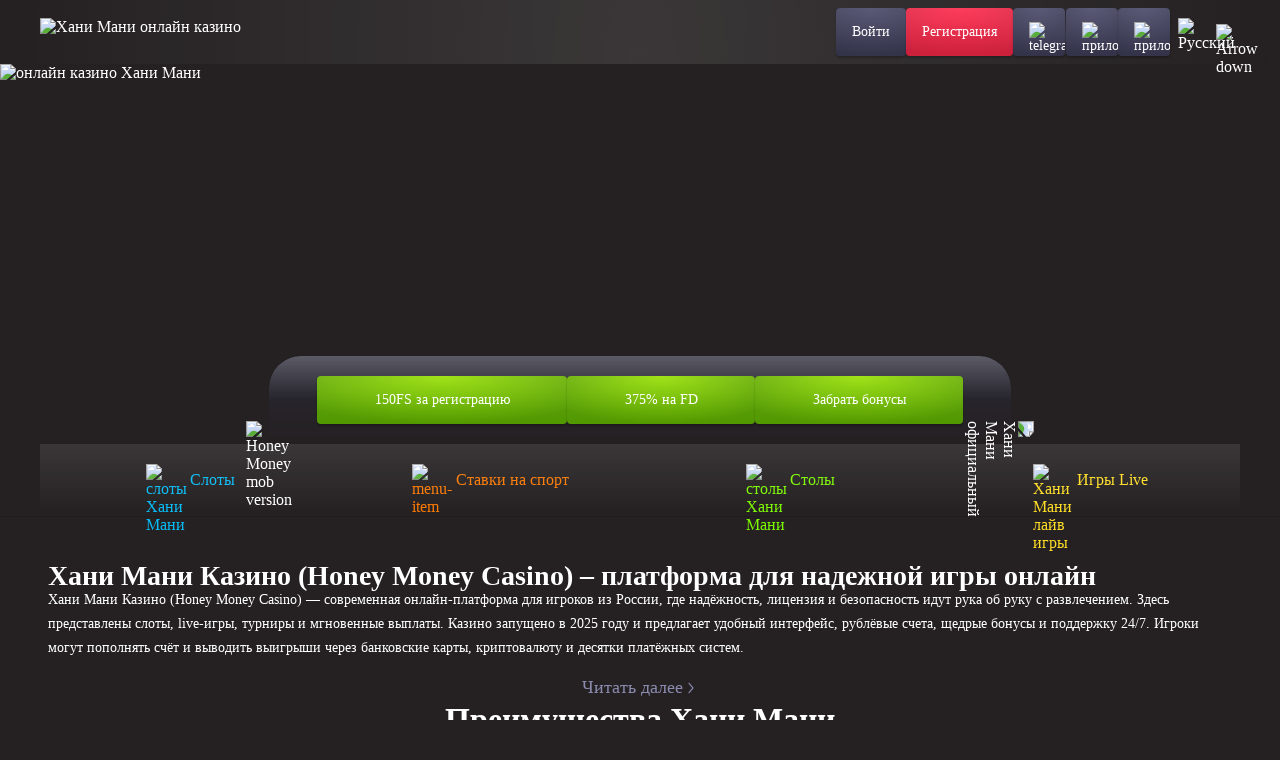

--- FILE ---
content_type: text/html; charset=UTF-8
request_url: https://mdou-ds39.ru/2022/12/07/%D0%BC%D0%B0%D1%80%D1%88%D1%80%D1%83%D1%82-%D0%B4%D0%BE%D1%80%D0%BE%D0%B6%D0%BD%D0%BE%D0%B9-%D0%B1%D0%B5%D0%B7%D0%BE%D0%BF%D0%B0%D1%81%D0%BD%D0%BE%D1%81%D1%82%D0%B8/content/css/style.css
body_size: 12589
content:
<!DOCTYPE html>
<html lang="ru">

<head>
  <meta charset="utf-8">
  <meta content="width=device-width, initial-scale=1, viewport-fit=cover" name="viewport">
  
	  <title>Хани Мани Казино (Honey Money Casino) – платформа для надежной игры онлайн</title>
  <meta name="description" content="Хани Мани Казино – лицензированное онлайн Honey Money Casino с бонусами, слотами, турнирами и быстрыми выплатами.">
  <meta name="keywords" content="Хани Мани, Хани Мани казино, Honey Money, Хани Мани зеркало, Honey Money casino, казино Хани Мани, Honey Money зеркало, Хани Мани зеркало на сегодня, Honey Money казино, Хани Мани зеркало рабочее, Honey Money зеркало на сегодня, казино Honey Money, Хани Мани рабочее зеркало, Хани Мани казино зеркало, Хани Мани вход, Хани Мани зеркало вход, казино Хани Мани зеркало, Хани Мани казино рабочее зеркало на сегодня, Хани Мани онлайн казино, Хани Мани рабочее зеркало на сегодня, Хани Мани официальный сайт">
  
  
  <meta content="website" property="og:type">
  <meta content="ru" property="og:locale">
  <meta content="index, follow, noarchive" name="robots">
  <meta property="og:type" content="website">
  <meta property="og:image" content="logo.svg">
  <link rel="shortcut icon" href="favicon.ico" type="image/x-icon">
  <link rel="icon" type="image/vnd.microsoft.icon" href="favicon.ico">
  <link rel="icon" type="image/vnd.microsoft.icon" href="favicon.ico">
   

	<link rel="alternate" hreflang="x-default" href="https://mdou-ds39.ru/" />
	<link rel="alternate" href="https://mdou-ds39.ru/ru-ru/" hreflang="ru" />
	<link rel="canonical" href="https://mdou-ds39.ru/ru-ru/" />
  
<link rel="amphtml" href="https://hone-money21amp.ru/">
  
  
  <link rel="preload" href="content/Geologica-VariableFont_CRSV,SHRP,slnt,wght.ttf" as="font" type="font/ttf"
    crossorigin="anonymous">
  <style>
     *, ::after, ::before {box-sizing: border-box }body {font-family: Geologica, 'Times New Roman', Times, serif;color: #fff;min-height: 100vh;scroll-behavior: smooth;text-rendering: optimizeSpeed;background: #252122;}ol, ul {padding: 0;list-style: none }blockquote, body, dd, dl, figcaption, figure, h1, h2, h3, h4, li, ol, p, ul {margin: 0 }button, input, select, textarea {font: inherit }a, button {padding: 0;margin: 0;border: none;outline: 0;cursor: pointer;text-decoration: none;color: inherit;background: inherit;}.base-block {max-width: 1296px;margin: 0 auto;display: flex;flex-direction: column;row-gap: 48px;margin-top: 48px;padding: 0px 48px;}.toggle-icon {transition: transform 0.3s ease-out;}.base-gradient-border {position: relative;box-shadow: 0px 2px 2px 0px #0000003D;border-radius: 8px;background: #252122;}.base-gradient-border::before {content: '';position: absolute;top: 0;left: 0;right: 0;bottom: 0;border: 1px solid transparent;background: linear-gradient(180deg, rgba(255, 255, 255, 0.1) 0%, rgba(255, 255, 255, 0) 100%) border-box;-webkit-mask: linear-gradient(#fff, #fff) padding-box, linear-gradient(#fff, #fff);mask-composite: exclude;pointer-events: none;border-radius: 8px;}.h2-base-title {font-size: 32px;font-weight: 700;line-height: 40px;letter-spacing: 0px;text-align: center;margin-bottom: 24px;}.lazyloaded {opacity: 1;-webkit-transition: .2s;transition: .2s }.header {position: fixed;left: 0;top: 0;min-height: 64px;width: 100%;z-index: 1000;background: #252122;}.header-logo {cursor: pointer;z-index: 1000;height: 28px;}.header::before {content: '';position: absolute;top: 0;left: 0;right: 0;bottom: 0;border-width: 0px 0px 1px 0px;border-style: solid;border-color: transparent;width: 100%;height: 100%;background: radial-gradient(50% 2066.33% at 50% 100%, rgba(255, 255, 255, 0.1) 0%, rgba(255, 255, 255, 0) 100%);-webkit-mask: linear-gradient(#fff, #fff) padding-box, linear-gradient(#fff, #fff);mask-composite: exclude;}.header-wrapper {display: flex;align-items: center;justify-content: space-between;max-width: 1200px;padding: 8px 0px;margin: 0 auto;}.header-buttons-wrapper {display: flex;gap: 0px 20px;position: static;transform: none;width: auto;max-width: none;height: auto;box-shadow: none;}.header-close-btn-and-logo-wrapper, .header-burger-button, .header-nav {display: none;}.header-social-buttons-wrapper {display: flex;gap: 0px 20px;}.header-button {position: relative;height: 48px;padding: 0px 16px;display: flex;justify-content: center;align-items: center;box-shadow: 0px 2px 4px 0px #0000003D;border-radius: 4px;}.header-button-content {z-index: 1;font-size: 14px;font-weight: 400;line-height: 16px;letter-spacing: 0px;text-align: center;}.header-button::before {border-radius: 4px;}.header-register-button {position: relative;overflow: hidden;background: radial-gradient(100% 100% at 50% 0%, #FE284A 0%, #CC203B 100%), linear-gradient(180deg, rgba(255, 255, 255, 0.2) 0%, rgba(255, 255, 255, 0.2) 0.01%, rgba(255, 255, 255, 0.01) 100%);transition: background-color 0.3s ease-out;}.header-register-button::before {background: linear-gradient(180deg, rgba(255, 255, 255, 0.2) 0%, rgba(255, 255, 255, 0.2) 0.01%, rgba(255, 255, 255, 0.01) 100%) border-box;}.header-register-button::after {content: '';position: absolute;top: 0;left: 0;width: 100%;height: 100%;background: radial-gradient(100% 100% at 50% 0%, #FE5163 0%, #CC2031 100%), linear-gradient(180deg, rgba(255, 255, 255, 0.3) 0%, rgba(255, 255, 255, 0.03) 100%);opacity: 0;transition: opacity 0.3s ease-out;z-index: -1;}.header-social-button, .header-burger-button {position: relative;overflow: hidden;background: radial-gradient(100.01% 100% at 50% 0%, #484868 0%, #33334A 100%), linear-gradient(180deg, rgba(255, 255, 255, 0.1) 0%, rgba(255, 255, 255, 0) 100%);transition: background-color 0.3s ease-out;}.header-social-button::after {content: '';position: absolute;top: 0;left: 0;width: 100%;height: 100%;background: linear-gradient(180deg, rgba(255, 255, 255, 0.1) 0%, rgba(255, 255, 255, 0) 100%), radial-gradient(99.97% 100% at 50% 0%, #55557D 0%, #41415E 100%);opacity: 0;transition: opacity 0.3s ease-out;z-index: -1;}.header-vertical-divider {width: 1px;height: 48px;background: linear-gradient(180deg, rgba(58, 58, 82, 0.08) 0%, #3A3A52 55.73%, rgba(58, 58, 82, 0.08) 100%);}.header-horizontal-divider {display: none;}.main {margin-top: 64px;background: #252122;}.banner-wrapper {position: relative;}.banner-img {min-height: 380px;display: block;width: 100%;height: auto;object-fit: cover;}.prize-fund-wrapper {display: flex;justify-content: center;align-items: center;margin-top: -88px;}.prize-fund-wrapper>img {margin: -1px;padding: 0;align-self: flex-end;z-index: 100;}.desktop-rectangle {display: block;}.tablet-rectangle {display: none;}.prize-fund-wrapper>img:nth-child(4) {transform: rotate(90deg);}.prize-fund {display: flex;align-items: center;column-gap: 40px;position: relative;height: 88px;padding: 0 48px;border-radius: 32px 32px 0 0;background: linear-gradient(360deg, #252122 0%, rgba(44, 44, 63, 0.72) 100%), linear-gradient(180deg, rgba(255, 255, 255, 0.2) 0%, rgba(255, 255, 255, 0) 50%);backdrop-filter: blur(5px);}.prize-fund::before {content: '';position: absolute;top: 0;left: 0;right: 0;bottom: 0;border-width: 2px 2px 0px 2px;border-style: solid;border-color: transparent;background: linear-gradient(180deg, rgba(255, 255, 255, 0.2) 0%, rgba(255, 255, 255, 0) 50%) border-box;-webkit-mask: linear-gradient(#fff, #fff) padding-box, linear-gradient(#fff, #fff);mask-composite: exclude;border-radius: 32px 32px 0 0;}.prize-fund-block {margin-right: 22px;display: flex;align-items: center;}.prize-fund-block img {margin-right: 16px;}.prize-fund-block-description p:nth-child(1) {margin-bottom: 4px;font-size: 16px;font-weight: 400;line-height: 20px;letter-spacing: 0px;}.prize-fund-block-description p:nth-child(2) {font-size: 24px;font-weight: 700;line-height: 24px;letter-spacing: 0em;}.prize-fund-button {height: 48px;padding: 0px 57.5px;display: flex;justify-content: center;align-items: center;box-shadow: 0px 2px 4px 0px #0000003D;border-radius: 4px;background: radial-gradient(74.4% 100% at 50% 0%, #96E000 0%, #529900 100%), linear-gradient(180deg, rgba(255, 255, 255, 0.2) 0%, rgba(255, 255, 255, 0.2) 0.01%, rgba(255, 255, 255, 0.01) 100%);}.prize-fund-button-content {z-index: 1;font-size: 14px;font-weight: 400;line-height: 16px;letter-spacing: 0px;text-align: center;}.prize-fund-button::before {background: linear-gradient(180deg, rgba(255, 255, 255, 0.2) 0%, rgba(255, 255, 255, 0.2) 0.01%, rgba(255, 255, 255, 0.01) 100%) border-box;border-radius: 4px;}.prize-fund-button::after {content: '';position: absolute;top: 0;left: 0;width: 100%;height: 100%;background: radial-gradient(74.4% 100% at 50% 0%, #CCFF00 0%, #529900 100%), linear-gradient(180deg, rgba(255, 255, 255, 0.4) 0%, rgba(255, 255, 255, 0.04) 100%);opacity: 0;transition: opacity 0.3s ease-out;z-index: -1;border-radius: 4px;}.prize-fund-mobile-section {display: none;}.navigation {background: #252122;box-shadow: 0px 1px 0px 0px #00000029;}.navigation-menu {display: flex;flex-wrap: nowrap;max-width: 1200px;margin: 0 auto;}.navigation-menu .menu-item {position: relative;height: 72px;display: flex;flex-wrap: wrap;justify-content: center;align-items: center;flex: 0 0 25%;box-sizing: border-box;transition: background-color 0.3s ease-out;}.navigation-menu .menu-item::before {content: '';position: absolute;top: 0;left: 0;right: 0;bottom: 0;background: linear-gradient(180deg, rgba(255, 255, 255, 0.1) 0%, rgba(255, 255, 255, 0) 100%) border-box;border-width: 0px 1px;border-style: solid;border-color: transparent;-webkit-mask: linear-gradient(#fff, #fff) padding-box, linear-gradient(#fff, #fff);mask-composite: exclude;}.navigation-menu .menu-item::after {content: '';position: absolute;top: 0;left: 0;right: 0;bottom: 0;z-index: 2;}.navigation-menu .menu-item img {margin-right: 12px;}.navigation-menu .menu-item .menu-item-text {font-size: 16px;font-weight: 500;line-height: 16px;letter-spacing: 0px;}.navigation-menu .menu-item:nth-child(1) {color: #07BCF7;}.navigation-menu .menu-item:nth-child(2) {color: #FB7903;}.navigation-menu .menu-item:nth-child(3) {color: #7DFA00;}.navigation-menu .menu-item:nth-child(4) {color: #FFDE26;}.text-and-articles-block-title {font-size: 22px;font-weight: 500;line-height: 28px;letter-spacing: 0em;}.text-block {padding: 24px;margin-bottom: 17px;border-radius: 10px !important;}.text-block::before {border-radius: 10px !important;}.text-block-title {margin-bottom: -12px;}.text-block-content, .text-block-content-visible {display: flex;}.text-block-content-hidden {display: none;}.text-block-content, .text-block-content-visible, .text-block-content-hidden {flex-direction: column;row-gap: 24px;font-size: 16px;font-weight: 100;line-height: 24px;letter-spacing: 0px;}.text-block-button {opacity: 1;display: inline-flex;align-items: center;align-self: flex-start;margin-top: 12px;font-size: 16px;font-weight: 400;line-height: 20px;letter-spacing: 0px;transition: all 0.3s ease-out;}.text-block-button svg {transition: all 0.3s ease-out;}.text-block-button span {margin-right: 8px;}.articles-block {border-radius: 10px !important;}.articles-block::before {border-radius: 10px !important;}.articles-header-wrapper {padding: 16px;cursor: pointer;display: flex;justify-content: space-between;align-items: center;}.articles-header-wrapper img {transform: rotate(180deg);}.articles-items-wrapper {padding: 0px 16px;display: flex;align-items: flex-start;flex-wrap: wrap;max-height: 0;overflow: hidden;transition: max-height 0.5s ease-in-out;}.articles-items-wrapper .articles-item:last-child {margin-bottom: 16px;}.articles-items-wrapper.open {max-height: 1000px;}.articles-item {position: relative;display: flex;flex: 0 0 50%;align-items: center;padding: 16px 12px;border-radius: 4px;color: #7575A1;transition: color 0.3s ease-out;overflow: hidden;z-index: 1;}.articles-item::before {content: '';position: absolute;top: 0;left: 0;right: 0;bottom: 0;background: radial-gradient(99.97% 100% at 50% 0%, #55557D 0%, #41415E 100%);opacity: 0;transition: opacity 0.3s ease-out;border-radius: inherit;z-index: -1;}.articles-item-img {margin-right: 8px;}.text-block-second {display: flex;flex-direction: column;align-items: center;}.text-block-second-content {margin-bottom: 16px;font-size: 14px;font-weight: 100;line-height: 24px;letter-spacing: 0px;}.text-block-second-content-dots::after {margin-left: -3px;content: "";}.text-block-second-content-visible {display: inline;}.text-block-second-content-hidden {display: none;}.text-block-second-button {display: flex;align-items: center;color: #8A8AAE;font-size: 18px;font-weight: 300;line-height: 23px;letter-spacing: 0px;}.text-block-second-button svg {transform: rotate(270deg);}.advantages-content {border-radius: 10px !important;}.advantages-content::before {border-radius: 10px !important;}.advantages-content {display: flex;flex-wrap: wrap;gap: 8px 12px;padding: 24px;}.advantages-item {position: relative;flex: 0 0 calc(33.33% - 8px);display: flex;align-items: center;padding: 12px 24px;background: #070304;border-radius: 8px;z-index: 1;}.advantages-item::before {content: '';position: absolute;top: 0;left: 0;right: 0;bottom: 0;border-top: 1px solid transparent;background: linear-gradient(270deg, rgba(255, 255, 255, 0) 0%, rgba(255, 255, 255, 0.16) 50%, rgba(255, 255, 255, 0) 100%);-webkit-mask: linear-gradient(#fff, #fff) padding-box, linear-gradient(#fff, #fff);mask-composite: exclude;pointer-events: none;border-radius: 8px;z-index: 2;}.advantages-item::after {content: '';position: absolute;top: 0;left: 0;width: 100%;height: 100%;background: radial-gradient(100.01% 100% at 50% 0%, #484868 0%, #33334A 100%);opacity: 0;transition: opacity 0.3s ease-in;z-index: -1;border-radius: 8px;}.advantages-item-img {z-index: 2;margin-right: 16px;}.advantages-item-text {z-index: 2;font-size: 16px;font-weight: 500;line-height: 20px;letter-spacing: 0px;}.review {margin-bottom: 48px;}.faq-content, .review-content {display: flex;flex-direction: column;row-gap: 32px;margin-bottom: 24px;}.faq-item, .review-item {cursor: pointer;padding: 24px;border-radius: 10px !important;}.faq-item::before, .review-item::before {border-radius: 10px !important;}.faq-item-header-wrapper, .review-item-header-wrapper {display: flex;justify-content: space-between;align-items: start;transition: opacity 0.3s ease-out;}.faq-item-header-wrapper img, .review-item-header-wrapper img {margin-left: 10px;}.faq-item-title, .review-item-title {cursor: pointer;display: flex;align-items: center;justify-content: space-between;margin-bottom: 8px;font-size: 14px;font-weight: 300;line-height: 20px;letter-spacing: 0px;color: #8A8AAE;background-color: #252122;border: 0;padding: 0;margin-bottom: 0;}.faq-item-content, .review-item-content {font-size: 16px;font-weight: 300;margin-top: 8px;}.faq-item-content-visible, .review-item-content-visible {display: block;}.faq-item-content-hidden, .review-item-content-hidden {display: none;}.faq-pagination, .review-pagination {display: flex;justify-content: center;align-items: center;}.faq-pagination-label, .review-pagination-label {width: 90px;text-align: center;font-size: 14px;font-weight: 500;line-height: 20px;letter-spacing: 0em;}.faq-pagination-prev-button, .faq-pagination-next-button, .review-pagination-prev-button, .review-pagination-next-button {position: relative;display: flex;justify-content: center;align-items: center;width: 48px;height: 40px;border-radius: 4px;background: radial-gradient(100.01% 100% at 50% 0%, #484868 0%, #33334A 100%);}.faq-pagination-prev-button::before, .faq-pagination-next-button::before, .review-pagination-prev-button::before, .review-pagination-next-button::before {border-radius: 4px;}.faq-pagination-prev-button::after, .faq-pagination-next-button::after, .review-pagination-prev-button::after, .review-pagination-next-button::after {content: '';position: absolute;top: 0;left: 0;width: 100%;height: 100%;background: linear-gradient(180deg, rgba(255, 255, 255, 0.1) 0%, rgba(255, 255, 255, 0) 100%), radial-gradient(99.97% 100% at 50% 0%, #55557D 0%, #41415E 100%);opacity: 0;transition: opacity 0.3s ease-out;z-index: -1;border-radius: 4px;transition: all 0.3s ease-out;}.faq-pagination-prev-button:disabled, .faq-pagination-next-button:disabled, .review-pagination-prev-button:disabled, .review-pagination-next-button:disabled {cursor: not-allowed;opacity: 0.5;}.faq-pagination-prev-button img, .review-pagination-prev-button img {z-index: 2;transform: rotate(90deg);}.faq-pagination-next-button img, .review-pagination-next-button img {z-index: 2;transform: rotate(270deg);}.footer {margin: 0px 28px;}.footer-first-part {border-top: 1px solid #070304;border-bottom: 1px solid #070304;}.footer-content-first-part, .footer-content-second-part {padding: 32px 20px;display: flex;justify-content: space-between;column-gap: 40px;row-gap: 20px;align-items: center;max-width: 1200px;margin: 0 auto;}.footer-nav {display: flex;flex-wrap: wrap;column-gap: 24px;row-gap: 4px;}.footer-nav-item {padding: 12px 4px;font-size: 16px;font-weight: 300;line-height: 16px;letter-spacing: 0px;color: #BCBCD1;}.footer-social-btns-wrappper {display: flex;column-gap: 8px;}.footer-social-btn {display: flex;justify-content: center;align-items: center;height: 40px;width: 40px;border-radius: 4px;transition: all 0.3s ease-out;}.footer-social-btn-instagram {background: radial-gradient(230.93% 230.93% at 102.01% 2.03%, #F9ED32 0%, #EE2A7B 36%, #D22A8A 44%, #8B2AB2 60%, #1B2AF0 83%, #002AFF 88%);}.footer-social-btn-vk {background: #0077FF;}.footer-social-btn-x {background: #282828;}.footer-social-btn-telegram {background: #0088cc;}.footer-social-btn-youtube {background: #F40000;}.footer-second-part-item {max-width: 465px;display: flex;align-items: center;column-gap: 16px;}.footer-second-part-item-text {font-size: 12px;font-weight: 300;line-height: 16px;letter-spacing: 0em;color: #8A8AAE;}.header-lang .toggle-icon {margin-left: 10px;}.footer-lang .toggle-icon {margin-left: 16px;}.choose-lang {position: relative;cursor: pointer;}.header-lang .choose-lang-button span {display: none;}.header-lang .choose-lang-button, .footer-lang .choose-lang-button {display: flex;align-items: center;justify-content: center;cursor: pointer;border-radius: 4px;transition: all 0.3s ease-out;}.header-lang .choose-lang-button {height: 48px;padding: 10px 8px;}.footer-lang .choose-lang-button {height: 60px;width: 174px;padding: 12px;}.header-lang .choose-lang-list, .footer-lang .choose-lang-list {display: grid;position: absolute;grid-template-columns: repeat(2, 1fr);column-gap: 4px;background-color: #070304;border: 1px solid #FFFFFF1A;visibility: hidden;transform: scale(0);transition: transform 0.3s ease-out;z-index: 1000;}.header-lang .choose-lang-list {border-radius: 4px;top: 0px;right: 0px;transform-origin: top right;}.footer-lang .choose-lang-list {border-radius: 8px;padding: 12px;bottom: 0px;left: -200px;transform-origin: bottom right;}.header-lang .choose-lang-list li:first-child:nth-last-child(odd) {grid-column: 1 / -1;}.footer-lang .choose-lang-list li:nth-last-child(1):nth-child(odd) {grid-column: 2;}.header-lang .choose-lang-list li, .footer-lang .choose-lang-list li {display: flex;align-items: center;border-radius: 4px;}.header-lang .choose-lang-list li {padding: 10px 8px;height: 48px;width: 173px;}.footer-lang .choose-lang-list li {padding: 12px;height: 60px;width: 173px;}.choose-lang-list .choose-lang-box {width: 100%;height: 100%;display: flex;align-items: center;}.choose-lang-box-first {background: #41415E;}.choose-lang span {padding-left: 12px;font-size: 14px;font-weight: 400;line-height: 16px;letter-spacing: 0px;}.games-header-search input, .games-header-selector-wrapper {box-sizing: border-box;height: 48px;transition: .3s ease-out }.gamecard, .games-header-button {overflow: hidden;position: relative }.games-section {display: flex;flex-direction: column;row-gap: 24px }.gamecard-like-button .gamecard-like-button-img-hover, .gamecard-like-button:hover .gamecard-like-button-img, .games-container .gamecard:nth-child(11), .games-container .gamecard:nth-child(12), .games-section-title {display: none }.games-header-wrapper {display: flex;justify-content: space-between }.games-header {display: flex;column-gap: 8px }.games-header-selector-wrapper {width: 232px;background: #101018;border: 1px solid transparent;background: linear-gradient(#101018, #101018) padding-box, linear-gradient(180deg, rgba(255, 255, 255, 0) 0, rgba(255, 255, 255, .1) 100%) border-box;position: relative;margin-right: 8px;border-radius: 8px }.games-header-selector {width: 100%;height: 48px;background: url('data:image/svg+xml;utf8,<svg xmlns="http://www.w3.org/2000/svg" width="16" height="16" viewBox="0 0 16 16" fill="none"><mask id="mask0_723_6182" style="mask-type:alpha" maskUnits="userSpaceOnUse" x="0" y="0" width="16" height="16"><path d="M12.6666 6L7.99998 10L3.33331 6" stroke="white" stroke-width="1.2" stroke-linecap="round" stroke-linejoin="round"/></mask><g mask="url(%23mask0_723_6182)"><rect width="16" height="16" fill="%238A8AAE"/></g></svg>') right 16px center no-repeat;-webkit-appearance: none;-moz-appearance: none;appearance: none;font-size: 16px;font-weight: 300;line-height: 16px;letter-spacing: 0;padding: 0 16px;border: none;border-radius: 8px;color: #8a8aae }.games-header-selector-overlay {position: absolute;top: 0;left: 0;right: 0;bottom: 0;cursor: pointer;z-index: 10 }.gamecard-chip, .gamecard-title {font-size: 12px;font-weight: 400;line-height: 16px;letter-spacing: 0 }.games-header-button {background: radial-gradient(100.01% 100% at 50% 0, #3a3a54 0, #252122 100%);transition: background-color .3s ease-out }.gamecard-overlay, .gamecard-play-button::after, .games-header-button::after {opacity: 0;transition: opacity .3s ease-out }.gamecard-play-button img, .games-header-button svg {z-index: 100 }.games-header-button::after {content: '';position: absolute;top: 0;left: 0;width: 100%;height: 100%;background: radial-gradient(99.97% 100% at 50% 0, #55557d 0, #41415e 100%);z-index: -1 }.games-header-button-bottom {align-self: center;height: 40px;padding: 12px 82px }.games-header-search input {width: 480px;border: 1px solid transparent;border-radius: 24px;background: linear-gradient(#101018, #101018) padding-box, linear-gradient(180deg, rgba(255, 255, 255, 0) 0, rgba(255, 255, 255, .1) 100%) border-box;padding: 16px 16px 16px 40px }.games-header-search-input-box {position: relative;display: flex;flex-direction: column;align-items: center }.games-header-search input, .games-header-search input::placeholder {font-size: 16px;font-weight: 300;line-height: 16px;letter-spacing: 0;color: #8a8aae }.games-header-search-input-box .search_submit {height: 16px;width: 16px;position: absolute;left: 16px;top: 50%;transform: translateY(-50%);cursor: pointer;background: url('content/img/Search.svg') center center no-repeat }.gamecard-play-button::before, .gamecard::before {background: linear-gradient(180deg, rgba(255, 255, 255, .2) 0, rgba(255, 255, 255, .2) .01%, rgba(255, 255, 255, .01) 100%) border-box;content: '';-webkit-mask: linear-gradient(#fff, #fff) padding-box, linear-gradient(#fff, #fff);mask-composite: exclude }.games-container {display: flex;justify-content: center;flex-wrap: wrap;gap: 16px }.gamecard {height: 272.25px;flex: 1 1 calc(20% - 16px);background-size: 100% 100%;border-radius: 8px;box-shadow: 0 2px 2px 0 #0000003D }.gamecard-title {position: absolute;width: 100%;left: 50%;transform: translate(-50%, -50%);bottom: 6px;text-align: center;z-index: 150 }.base-gradient-border::before, .gamecard-overlay, .gamecard-play-button::before, .gamecard::before {position: absolute;right: 0;bottom: 0 }.gamecard-background {width: 100%;height: 100%;object-fit: cover;border-radius: 8px }.gamecard::before {border: 1px solid transparent;top: 0;left: 0;border-radius: 8px }.gamecard-chips {position: absolute;top: 10px;left: 10px;display: flex;flex-wrap: wrap;gap: 4px }.gamecard-chip, .gamecard-play-button {justify-content: center;cursor: pointer;display: flex }.gamecard-chip {align-items: center;z-index: 10;height: 24px;padding: 4px 8px;border-radius: 4px 2px;border: 1px solid #fffFFF1A }.gamecard-chip-like {width: 28px;background: linear-gradient(270deg, #fff 0, #f1f1f1 90.38%) border-box }.gamecard-chip-new {width: 45px;background: linear-gradient(270deg, #8cdf05 0, #399500 90.38%) border-box }.gamecard-chip-pre {width: 39px;background: linear-gradient(270deg, #ffb800 0, #e63700 90.38%) border-box }.gamecard-chip-publisher {background: rgba(16, 16, 24, .24);backdrop-filter: blur(10px) }.gamecard-overlay {z-index: 100;display: flex;flex-direction: column;align-items: center;padding-top: 51px;top: 0;left: 0;background-color: rgba(0, 0, 0, .6) }.gamecard-play-button {margin-bottom: 24px;position: relative;align-items: center;width: 72px;height: 72px;border-radius: 16px;padding: 12px 24px;box-shadow: 0 2px 4px 0 #0000003D;background: radial-gradient(74.4% 100% at 50% 0, #96e000 0, #529900 100%) border-box }.gamecard-play-button::before {border: 1px solid transparent;top: 0;left: 0;border-radius: 16px }.gamecard-play-button::after {content: '';position: absolute;top: 0;left: 0;background: radial-gradient(74.4% 100% at 50% 0, #cf0 0, #529900 100%), linear-gradient(180deg, rgba(255, 255, 255, .4) 0, rgba(255, 255, 255, .04) 100%);width: 100%;height: 100%;z-index: -1;border-radius: 16px }.gamecard-overlay-bottom-buttons {height: 40px;display: flex;gap: 8px }.gamecard-demo-button, .gamecard-like-button {position: relative;display: flex;justify-content: center;align-items: center;border-radius: 4px;background: radial-gradient(74.4% 100% at 50% 0, rgba(255, 255, 255, .24) 0, rgba(255, 255, 255, .12) 100%);box-shadow: 0 2px 4px 0 #0000003D }.gamecard-demo-button::after, .gamecard-like-button::after {content: '';position: absolute;top: 0;left: 0;background: radial-gradient(74.4% 100% at 50% 0, rgba(255, 255, 255, .4) 0, rgba(255, 255, 255, .24) 100%);opacity: 0;width: 100%;height: 100%;transition: opacity .3s ease-out;z-index: -1;border-radius: 4px }.gamecard-demo-button {padding: 12px 16px }.gamecard-like-button {padding: 12px }.base-gradient-border {position: relative;box-shadow: 0 2px 2px 0 #0000003D;border-radius: 4px }.base-gradient-border::before {content: '';top: 0;left: 0;border: 1px solid transparent;background: linear-gradient(180deg, rgba(255, 255, 255, .1) 0, rgba(255, 255, 255, 0) 100%) border-box;-webkit-mask: linear-gradient(#fff, #fff) padding-box, linear-gradient(#fff, #fff);mask-composite: exclude;pointer-events: none;border-radius: 4px }
  </style>
  <style media="(max-width: 668px)">
     @media screen and (max-width: 668px) {.base-block {padding: 0px 8px;row-gap: 32px;margin-top: 20px;}.h2-base-title {margin-bottom: 20px;font-size: 26px;line-height: 33px;}.banner-img {height: auto;display: block;width: 100%;min-height: 120px;object-fit: cover;}.banner-title-wrapper {margin-top: -28px;padding: 4px 0px;}.banner-title {font-size: 10px;font-weight: 800;line-height: 20px;letter-spacing: 0em;}.prize-fund-wrapper {margin-top: -36px;}.prize-fund {width: auto;display: flex;column-gap: 8px;height: 36px;padding: 6px 24px;border-radius: 16px 16px 0 0;font-size: 20px;font-weight: 500;line-height: 24px;letter-spacing: 0em;}.prize-fund::before {border-radius: 16px 16px 0 0;}.prize-fund-desktop-section {display: none;background: #252122;}.prize-fund-mobile-section {display: block;}.prize-fund-mobile-second-block-text {font-size: 12px;font-weight: 400;line-height: 20px;letter-spacing: 0em;display: flex;column-gap: 4px;padding: 4px 8px;margin-bottom: 16px;border-radius: 4px;background: #070304;}.prize-fund-mobile-second-block {width: 100%;display: flex;flex-direction: column;align-items: center;background: #252122;box-shadow: 0px 2px 2px 0px #00000099;border-radius: 0px 0px 8px 8px;padding: 0px 8px 8px 8px;}.prize-fund-mobile-second-block-title {font-size: 18px;font-weight: 500;line-height: 24px;letter-spacing: 0px;margin: 12px 0px;}.prize-fund-mobile-second-block-button {height: 40px;width: 100%;}.navigation {border-radius: 8px;margin: 32px 8px 0px 8px;}.navigation-menu .menu-item {flex-direction: column;height: 64px;}.navigation-menu .menu-item::before {border-width: 1px;}.navigation-menu .menu-item:first-child::before {border-radius: 8px 0px;}.navigation-menu .menu-item:last-child::before {border-radius: 0px 8px;}.navigation-menu .menu-item img {margin-right: 0px;margin-bottom: 4px;width: 24px;height: 24px;}.navigation-menu .menu-item .menu-item-text {font-size: 10px;font-weight: 500;line-height: 12px;letter-spacing: 0px;}.text-block {padding: 16px;margin-bottom: 12px;}.text-and-articles-block-title {font-size: 20px;line-height: 24px;}.text-block-content, .text-block-content-visible, .text-block-content-hidden {row-gap: 20px;font-size: 14px;font-weight: 100;line-height: 20px;}.text-block-button {margin-top: -4px;}.articles-header-wrapper {padding: 16px 16px 16px 16px;}.articles-item {padding: 12px;}.text-block-second-content {margin-bottom: 8px;}.text-block-second-button {font-size: 16px;line-height: 16px;}.advantages-content {padding: 12px;}.advantages-item {flex: 0 0 100%;}.review {margin-bottom: 32px;}.faq-content, .review-content {margin-bottom: 20px;}.faq-item, .review-item {padding: 16px;}.faq-item-title, .review-item-title {margin-bottom: 8px;font-size: 12px;font-weight: 300;line-height: 16px;letter-spacing: 0px;color: #8A8AAE;}.faq-pagination-prev-button, .faq-pagination-next-button, .review-pagination-prev-button, .review-pagination-next-button {width: 40px;height: 36px;}.faq-pagination-label, .review-pagination-label {width: 86px;font-size: 12px;}.footer {margin: 0px 20px;}.footer-content-first-part {justify-content: center;padding: 20px 0px;}.footer-content-second-part {justify-content: center;padding: 20px 0px;flex-direction: column;}.footer-content-second-part .footer-second-part-item:nth-child(1) {order: 2;}.footer-content-second-part .footer-second-part-item:nth-child(2) {max-width: 100%;order: 3;}.footer-content-second-part .footer-second-part-item:nth-child(3) {order: 1;}.footer-nav {justify-content: center;}.footer-second-part-item-text {font-size: 10px;}.footer-lang .choose-lang-list {display: flex;flex-direction: column;border-radius: 4px;bottom: -130px;left: -10px;transform-origin: bottom right;}.games-section-title {display: block;font-size: 26px;font-weight: 700;line-height: 32px;letter-spacing: 0 }.games-header-wrapper {display: flex;flex-direction: column;gap: 12px }.games-header-selector, .games-header-selector-wrapper {height: 40px;width: 100%;font-size: 14px }.games-section {row-gap: 20px }.games-header-button {height: 40px }.games-header {order: 2 }.games-header-search {margin-left: 0;order: 1 }.games-header-search input {height: 40px;width: 100% }.games-header-search input, .games-header-search input::placeholder {font-size: 14px }}
  </style>
  <style media="(max-width: 1024px)">
     @media screen and (max-width: 1024px) {.header::before {display: none;}.base-block {margin-top: 32px;padding: 0px 32px;}.header {position: fixed;left: 0;top: 0;min-height: 56px;padding: 0px 8px;}.header-wrapper {position: relative;height: 56px;}.header-logo {position: absolute;left: 50%;transform: translateX(-50%);height: 24px;}.header-logo img {height: 24px;width: 158px;}.header-burger-button-wrapper {position: absolute;right: 0;}.header-burger-button {display: flex;position: relative;width: 40px;height: 40px;justify-content: center;align-items: center;box-shadow: 0px 2px 4px 0px #0000003D;border-radius: 4px;}.header-burger-button img {z-index: 2;}.header-burger-button::after {content: '';position: absolute;top: 0;left: 0;width: 100%;height: 100%;background: linear-gradient(180deg, rgba(255, 255, 255, 0.10) 0%, rgba(255, 255, 255, 0.00) 100%), radial-gradient(100.01% 100% at 50% 0%, #333348 0%, #252535 100%);opacity: 0;transition: opacity 0.3s ease-out;z-index: -1;}.header-burger-button:hover::after {z-index: 0;opacity: 1;}.header-burger-button::before {border-radius: 4px;}.overlay {position: fixed;display: none;top: 0;left: 0;width: 100%;height: 100%;background: rgba(0, 0, 0, 0.5);z-index: 1049;}.overlay.active {display: block;}.header-buttons-wrapper {overflow-y: auto;padding: 16px 16px 20px 16px;transition: transform 0.3s ease;position: fixed;flex-direction: column;row-gap: 28px;right: 0;top: 0;height: 100svh;width: 320px;background: #252122;box-shadow: -2px 0 5px rgba(0, 0, 0, 0.5);transform: translateX(100%);z-index: 1050;}.header-nav {display: flex;flex-direction: column;}.header-nav-item {padding: 12px 12px;font-size: 14px;font-weight: 400;line-height: 16px;letter-spacing: 0px;text-align: left;color: #8A8AAE;border-radius: 4px;}.header-nav-item:hover {color: white;background-color: #41415E;transition: all 0.3s ease-out;}.header-close-btn-and-logo-wrapper {display: flex;align-items: center;justify-content: space-between;}.header-close-btn {margin: 6.5px 0px;}.header-lang {align-self: center;}.header-social-buttons-wrapper {order: 3;align-self: center;}.header-vertical-divider {display: none;}.header-horizontal-divider {display: block;margin: 0px -16px 20px -16px;height: 1px;background: linear-gradient(270deg, rgba(58, 58, 82, 0.08) 0%, #3A3A52 55.73%, rgba(58, 58, 82, 0.08) 100%);}.header-register-button-wrapper {margin-top: auto;order: 4;}.header-button.header-register-button, .header-button.header-enter-button {min-height: 40px;height: 40px;}.main {margin-top: 56px;}.prize-fund-button {padding: 0px 28px;}.desktop-rectangle {display: none;}.tablet-rectangle {display: block;}.prize-fund {justify-content: space-between;column-gap: 0px;padding: 0 20px;}.prize-fund-wrapper>img:nth-child(5) {transform: scaleX(-1);}.navigation-menu .menu-item {flex-direction: column;height: 100px;}.navigation-menu .menu-item img {margin-right: 0px;margin-bottom: 12px;}.advantages-item {flex: 0 0 calc(50% - 6px);}.footer-content-first-part, .footer-content-second-part {flex-wrap: wrap;}.footer-content-first-part {justify-content: center;}.footer-content-second-part .footer-second-part-item:first-child {max-width: 100%;}.footer-content-second-part .footer-second-part-item:nth-child(2) {max-width: calc(100% - 214px);}.header-lang .choose-lang-button span {display: block;}.header-lang .choose-lang-list {display: flex;flex-direction: column;border-radius: 4px;top: -260px;right: -19px;transform-origin: top right;}.games-header-selector-wrapper {width: 148px }.games-header-selector {width: 100% }.games-header-wrapper {justify-content: flex-start }.games-header-search input {width: 100% }.games-header-search {margin-left: 20px;width: 100% }}
  </style>
  <link rel="preload" href="content/css/style.css" as="style" onload="this.onload=null;this.rel='stylesheet'">
  <noscript>
    <link rel="stylesheet" href="content/css/style.css">
  </noscript>
  <link rel="preload" href="noindex/games.css" as="style" onload="this.onload=null;this.rel='stylesheet'">
  <noscript>
    <link rel="stylesheet" href="noindex/games.css">
  </noscript>
  <script src="content/jquery.min.js"></script>
  <script src="noindex/ajax.js"></script>
</head>

<body>
  <header class="header">
    <div class="header-wrapper">
      <a aria-label="home" class="header-logo" href="index.html" >
        <img alt="Хани Мани онлайн казино" height="45" src="content/img/logo.svg" title="Хани Мани официальный сайт" >
      </a>
      <div class="header-burger-button-wrapper">
        <button class="header-burger-button base-gradient-border">
          <img alt="Honey Money" title="вход Хани Мани" src="content/img/Burger.svg" height="16" width="16">
        </button>
      </div>
      <div class="overlay"></div>
      <div class="header-buttons-wrapper">
        <div class="header-close-btn-and-logo-wrapper">
          <a style="height: 24px;" aria-label="home" href="play.html" target="_blank">
            <img alt="Хани Мани казино официальный сайт" height="24" src="content/img/logo.svg" title="Honey Money официальный сайт" >
          </a>
          <button class="header-close-btn">
            <img class="lazyloaded" loading="lazy" alt="Close" title="Close" src="content/img/Close.svg" height="28"
              width="28">
          </button>
        </div>
        <a class="header-button header-enter-button header-social-button base-gradient-border" href="play.html" rel="noopener, noreferrer, nofollow"
          target="_blank" title="Хани Мани вход">
          <span class="header-button-content">Войти</span>
        </a>
        <nav class="header-nav">
          <a href="play.html" class="header-nav-item" target="_blank" rel="noopener, noreferrer, nofollow" >Слоты</a>
          <a href="play.html" class="header-nav-item" target="_blank" rel="noopener, noreferrer, nofollow" >Live</a>
          <a href="play.html" class="header-nav-item" target="_blank" rel="noopener, noreferrer, nofollow" >Столы</a>
          <a href="play.html" class="header-nav-item" target="_blank" rel="noopener, noreferrer, nofollow" >Турниры</a>
          <a href="play.html" class="header-nav-item">Содержание</a>
          <a href="play.html" class="header-nav-item">FAQ</a>
        </nav>
        <div class="header-register-button-wrapper">
          <div class="header-horizontal-divider"></div>
          <a class="header-button header-register-button base-gradient-border" href="play.html" rel="nofollow, noopener, noreferrer"
            target="_blank" title="Хани Мани регистрация">
            <span class="header-button-content">
              Регистрация
            </span>
          </a>
        </div>
        <div class="header-social-buttons-wrapper">
          <a class="header-button header-social-button base-gradient-border" href="play.html" rel="nofollow, noopener, noreferrer" target="_blank">
            <img class="header-button-content" alt="telegram Honey Money" height="20" src="content/img/header-social-icons/Telegram.svg" title="telegram" width="20">
          </a>
          <div class="header-vertical-divider"></div>
          <a class="header-button header-social-button base-gradient-border" href="play.html" rel="nofollow, noopener, noreferrer" target="_blank">
            <img class="header-button-content" alt="приложение Хани Мани казино" height="20" src="content/img/header-social-icons/App-store.svg" title="app-store" width="20">
          </a>
          <a class="header-button header-social-button base-gradient-border" href="play.html" rel="nofollow, noopener, noreferrer" target="_blank">
            <img class="header-button-content" alt="приложение Хани Мани на андройд" height="20" src="content/img/header-social-icons/Google.svg" title="google" width="20">
          </a>
        </div>
    
        <div class="header-lang">
          <div class="choose-lang">
            <div tabindex="0" class="choose-lang-button">
     
              <img width="28" height="28" src="content/img/flags/Russia.svg" class="flag-lang" alt="Русский">
              <span>Русский</span>
              <img src="content/img/Arrow.svg" width="16" height="16" class="toggle-icon" alt="Arrow down">
            </div>

            <ul class="choose-lang-list">
          
              <li class="choose-lang-box choose-lang-box-first">
                <img loading="lazy" width="28" height="28" class="flag-lang lazyloaded"
                  src="content/img/flags/Russia.svg" alt="Русский">
                <span>Русский</span>
                <img loading="lazy" src="content/img/Arrow.svg" width="16" height="16" class="toggle-icon"
                  alt="Arrow down">
              </li>
              <li>
                <a class="choose-lang-box" href="https://mdou-ds39.ru/ru-ru/" hreflang="ru-RU" lang="ru-RU">
                  <img loading="lazy" width="28" height="28" class="flag-lang lazyloaded"
                    src="content/img/flags/Russia.svg" alt="Русский">
                  <span>RU</span>
                </a>
              </li>
              <li>
                <a class="choose-lang-box" href="play.html" rel="nofollow, noopener, noreferrer" target="_blank">
                  <img loading="lazy" width="28" height="28" class="flag-lang lazyloaded"
                    src="content/img/flags/Germany.svg" alt="Немецкий">
                  <span>Deutsch</span>
                </a>
              </li>
              <li>
                <a class="choose-lang-box" href="play.html" rel="nofollow, noopener, noreferrer" target="_blank">
                  <img loading="lazy" width="28" height="28"  class="flag-lang lazyloaded"
                    src="content/img/flags/Brazil.svg" alt="Португальский">
                  <span>Português</span>
                </a>
              </li>
              <li>
                <a class="choose-lang-box" href="play.html" rel="nofollow, noopener, noreferrer" target="_blank">
                  <img loading="lazy" width="28" height="28" class="flag-lang lazyloaded"
                    src="content/img/flags/Canada.svg" alt="Французкий">
                  <span>Français</span>
                </a>
              </li>
              <li>
                <a class="choose-lang-box" href="play.html" rel="nofollow, noopener, noreferrer" target="_blank">
                  <img loading="lazy" width="28" height="28" class="flag-lang lazyloaded"
                    src="content/img/flags/Italy.svg" alt="Итальянский">
                  <span>Italiano</span>
                </a>
              </li>
              <li>
                <a class="choose-lang-box" href="play.html" rel="nofollow, noopener, noreferrer" target="_blank">
                  <img loading="lazy" width="28" height="28"  class="flag-lang lazyloaded"
                    src="content/img/flags/Kazakhstan.svg" alt="Казахский">
                  <span>Қазақ</span>
                </a>
              </li>
              <li>
                <a class="choose-lang-box" href="play.html" rel="nofollow, noopener, noreferrer" target="_blank">
                  <img loading="lazy" width="28" height="28"  class="flag-lang lazyloaded"
                    src="content/img/flags/Turkey.svg" alt="Турецкий">
                  <span>Türkçe</span>
                </a>
              </li>
              <li>
                <a class="choose-lang-box" href="play.html" rel="nofollow, noopener, noreferrer" target="_blank">
                  <img loading="lazy" width="28" height="28" class="flag-lang lazyloaded"
                    src="content/img/flags/England.svg" alt="Английский">
                  <span>English</span>
                </a>
              </li>
            </ul>
          </div>
        </div>
      </div>
    </div>
  </header>
  
  
  <main class="main">
  <div class="banner-wrapper">
      <a href="play.html" target="_blank" rel="nofollow noopener noreferrer">
      <div class="banner">
        <picture>
          <source media="(min-width: 1921px)" srcset="./content/img/banners/honey-money-desktop.webp">
          <source media="(max-width: 668px)" srcset="./content/img/banners/honey-money-desktop.webp">
          <source media="(min-width: 669px)" srcset="./content/img/banners/honey-money-desktop.webp">
          <img width="360" height="120" class="banner-img" src="content/img/banners/honey-money-desktop.webp" alt="онлайн казино Хани Мани"
           
        </picture>
      </div>
    </a>
   
    </div>
  
    <div class="prize-fund-wrapper prize-fund-desktop-section">
      <img class="desktop-rectangle" style="z-index: 100;" width="24" height="24" src="content/img/prize-fund/Prize-fund-rectangle.svg"
        alt="Honey Money mob version" title="Honey Money mob version">
      <img class="tablet-rectangle" style="z-index: 100;" width="8" height="24" src="content/img/prize-fund/Prize-fund-rectangle-tablet.svg"
        alt="Honey Money mob version" title="Honey Money mob version">
      <div class="prize-fund">
        
        <a class="prize-fund-button base-gradient-border" href="play.html" rel="nofollow, noopener, noreferrer" target="_blank">
          <span class="prize-fund-button-content">150FS за регистрацию</span>
		  
		  <a class="prize-fund-button base-gradient-border" href="play.html" rel="nofollow, noopener, noreferrer" target="_blank">
          <span class="prize-fund-button-content">375% на FD</span>
        </a>
		
		<a class="prize-fund-button base-gradient-border" href="play.html" rel="nofollow, noopener, noreferrer" target="_blank">
          <span class="prize-fund-button-content">Забрать бонусы</span>
        </a>
		
      </div>
      <img class="desktop-rectangle" style="z-index: 100;" width="24" height="24" src="content/img/prize-fund/Prize-fund-rectangle.svg"
        alt="Хани Мани официальный" title="Хани Мани официальный сайт">
      <img class="tablet-rectangle" style="z-index: 100;" width="8" height="24" src="content/img/prize-fund/Prize-fund-rectangle-tablet.svg"
        alt="официальный сайт Хани Мани" title="казино Хани Мани официальный сайт">
    </div>
   
    <div class="prize-fund-mobile-section">
      <div class="prize-fund-mobile-first-block prize-fund-wrapper">
        <img width="12" height="12" src="content/img/prize-fund/Prize-fund-rectangle.svg" alt="Honey Money x turnir"
          title="Honey Money x turnir">
        <div class="prize-fund">
          <img width="20" height="20" src="content/img/Cup.png" alt="cup" title="cup">
          <p>1 850 000 RUB</p>
        </div>
        <img width="12" height="12" src="content/img/prize-fund/Prize-fund-rectangle.svg" alt="турниры Хани Мани"
          title="Хани Мани турнир">
      </div>
      <div class="prize-fund-mobile-second-block">
        <p class="prize-fund-mobile-second-block-title">Honey Money Турнир</p>
        <div class="prize-fund-mobile-second-block-text">
          <p>Дата начала</p>
            <p>Еженедельно</p>
        </div>
        <a class="prize-fund-mobile-second-block-button prize-fund-button base-gradient-border" href="play.html"
          rel="nofollow, noopener, noreferrer" target="_blank" title="Honey Money регистрация">
          <span class="prize-fund-button-content">150FS за регистрацию</span>
        </a>
      </div>
    </div>

    <div class="navigation">
      <nav class="navigation-menu">
        <a class="menu-item" href="play.html" target="_blank" rel="noopener, noreferrer, nofollow"> 
          <img alt="слоты Хани Мани" height="32" src="content/img/menu-icons/Slot.svg" title="menu-item" width="32">
          <span class="menu-item-text">Слоты</span>
        </a>
        <a class="menu-item" href="play.html" target="_blank" rel="noopener, noreferrer, nofollow">
          <img alt="menu-item" height="32" src="content/img/menu-icons/sport.svg" title="menu-item" width="32">
          <span class="menu-item-text">Ставки на спорт</span>
        </a>
        <a class="menu-item" href="play.html" target="_blank"  rel="noopener, noreferrer, nofollow">
          <img alt="столы Хани Мани" height="32" src="content/img/menu-icons/Table.svg" title="menu-item" width="32">
          <span class="menu-item-text">Столы</span>
        </a>
        <a class="menu-item" href="play.html" target="_blank"  rel="noopener, noreferrer, nofollow">
          <img alt="Хани Мани лайв игры" height="32" src="content/img/menu-icons/Live.svg" title="menu-item" width="32">
          <span class="menu-item-text">Игры Live</span>
        </a>

        
      </nav>
    </div>


    <div class="base-block">

      <div class="text-block-second">
        <div class="text-block-second-content">
          <p class="text-block-second-content-visible">
           
		   
		   
<h1>Хани Мани Казино (Honey Money Casino) – платформа для надежной игры онлайн</h1>

<p>
  Хани Мани Казино (Honey Money Casino) — современная онлайн-платформа для игроков из России, где надёжность, лицензия и безопасность идут рука об руку с развлечением. Здесь представлены слоты, live-игры, турниры и мгновенные выплаты. Казино запущено в 2025 году и предлагает удобный интерфейс, рублёвые счета, щедрые бонусы и поддержку 24/7. Игроки могут пополнять счёт и выводить выигрыши через банковские карты, криптовалюту и десятки платёжных систем.
</p>
 


<div class="text-block-second-content-hidden">
            <p style="display: inline;">

            </p>
			
			
			
			

		
<table border="1" cellpadding="8" cellspacing="0">
  <tr><td>🥇 Бренд</td><td>Хани Мани (Honey Money) Казино</td></tr>
  <tr><td>⬆ Год запуска</td><td>2025</td></tr>
  <tr><td>✅ Лицензия</td><td>Licence de Curaçao 8048/JAZ2025-213</td></tr>
  <tr><td>✔ Принимает RUB</td><td>Да</td></tr>
  <tr><td>🇷🇺 Принимает пользователей из России</td><td>Да</td></tr>
  <tr><td>📱 Мобильное приложение</td><td>Android / iOS / веб-версия</td></tr>
  <tr><td>🌐 Доступные языки</td><td>Русский, Английский, Турецкий, Казахский</td></tr>
  <tr><td>💰 Приветственный бонус</td><td>Bonus +300%</td></tr>
  <tr><td>🎁 Промокод</td><td>HONEYRUB</td></tr>
  <tr><td>💳 Платёжные методы</td><td>
    Visa, Mastercard, СБП, ЮMoney, QIWI, WebMoney, Skrill, Neteller, Payeer, Perfect Money, 
    Binance Pay, криптовалюта, Jeton, MiFinity, Google Pay, UPI, PhonePE
  </td></tr>
  <tr><td>💵 Поддерживаемые валюты</td><td>RUB, USD, EUR, BTC, ETH, USDT</td></tr>
  <tr><td>🔽 Минимальный депозит</td><td>200 RUB</td></tr>
  <tr><td>🔽 Минимальный вывод</td><td>1000 RUB</td></tr>
  <tr><td>🎲 Услуги</td><td>Слоты, live-казино, crash, TV-игры, турниры</td></tr>
  <tr><td>⚽ Типы ставок</td><td>Спорт, киберспорт, виртуальные матчи</td></tr>
  <tr><td>🔍 Служба поддержки</td><td>Чат 24/7, Telegram, email</td></tr>
</table>
			
			

       
          
          </div>
        </div>
        <button class="text-block-second-button">
          <span class="show-text">Читать далее</span>
          <span class="hide-text" style="display: none;">Свернуть</span>
          <svg class="toggle-icon" width="16" height="16" viewBox="0 0 16 16" fill="none"
            xmlns="http://www.w3.org/2000/svg">
            <mask id="mask0_723_6182" style="mask-type:alpha" maskUnits="userSpaceOnUse" x="0" y="0" width="16"
              height="16">
              <path d="M12.6666 6L7.99998 10L3.33331 6" stroke="white" stroke-width="1.2" stroke-linecap="round"
                stroke-linejoin="round" />
            </mask>
            <g mask="url(#mask0_723_6182)">
              <rect width="16" height="16" fill="currentColor" />
            </g>
          </svg>
        </button>
      </div>
  

      
      <!-- Раздел для блока с преимуществами. Иконки на выбор находятся в папке img/advantages-icons -->
      <div class="advantages">
        <h2 class="advantages-title h2-base-title">Преимущества Хани Мани</h2>
        <div class="advantages-content base-gradient-border">
          <div class="advantages-item">
            <img loading="lazy" height="48" width="48" class="advantages-item-img lazyloaded"
              src="content/img/advantages-icons/setting_2x.webp" alt="техническая поддержа" title="24/7 техническая поддержа">
            <span class="advantages-item-text">Поддержка 24/7</span>
          </div>
          <div class="advantages-item">
            <img loading="lazy" height="48" width="48" class="advantages-item-img lazyloaded"
              src="content/img/advantages-icons/card_2x.webp" alt="Быстрые выводы" title="Быстрые выводы">
            <span class="advantages-item-text">Вывод без задержек</span>
          </div>
          <div class="advantages-item">
            <img loading="lazy" height="48" width="48" class="advantages-item-img lazyloaded"
              src="content/img/advantages-icons/sheild_2x.webp" alt="Полная анонимность" title="Полная анонимность">
            <span class="advantages-item-text">Защита личных данных</span>
          </div>
          <div class="advantages-item">
            <img loading="lazy" height="48" width="48" class="advantages-item-img lazyloaded"
              src="content/img/advantages-icons/trophy_2x.webp" alt="Регулярные турниры Honey Money" title="Регулярные турниры Honey Money">
            <span class="advantages-item-text">Еженедельные турниры</span>
          </div>
          <div class="advantages-item">
            <img loading="lazy" height="48" width="48" class="advantages-item-img lazyloaded"
              src="content/img/advantages-icons/computer_2x.webp" alt="Быстрая регистрация" title="Быстрая регистрация">
            <span class="advantages-item-text">Регистрация за минуту</span>
          </div>
          <div class="advantages-item">
            <img loading="lazy" height="48" width="48" class="advantages-item-img lazyloaded"
              src="content/img/advantages-icons/eth_2x.webp" alt="Мультивалютная платформа" title="Мультивалютная платформа">
            <span class="advantages-item-text">Мультивалютная платформа</span>
          </div>
        </div>
      </div>
      


        <div class="faq">
		
					
                  <h2 id="faq" class="h2-base-title">FAQ</h2>
                  <div class="faq-content" itemscope itemtype="https://schema.org/FAQPage">
				  
				  
						
						




<div class="faq-item base-gradient-border" itemscope itemprop="mainEntity" itemtype="https://schema.org/Question">
  <div class="faq-item-header-wrapper">
    <h3 itemprop="name" class="faq-item-title">Где найти рабочее зеркало Хани Мани Казино?</h3>
  </div>
  <div class="faq-item-content">
    <div itemscope itemprop="acceptedAnswer" itemtype="https://schema.org/Answer">
      <div class="faq-item-content-visible" itemprop="text">
        Актуальное зеркало доступно в Telegram-канале и по запросу в службу поддержки на сайте.
      </div>
    </div>
  </div>
</div>

<div class="faq-item base-gradient-border" itemscope itemprop="mainEntity" itemtype="https://schema.org/Question">
  <div class="faq-item-header-wrapper">
    <h3 itemprop="name" class="faq-item-title">Как зарегистрироваться в Honey Money Casino?</h3>
  </div>
  <div class="faq-item-content">
    <div itemscope itemprop="acceptedAnswer" itemtype="https://schema.org/Answer">
      <div class="faq-item-content-visible" itemprop="text">
        Для регистрации достаточно указать email, пароль и выбрать валюту. Далее подтвердите почту и войдите в аккаунт.
      </div>
    </div>
  </div>
</div>

<div class="faq-item base-gradient-border" itemscope itemprop="mainEntity" itemtype="https://schema.org/Question">
  <div class="faq-item-header-wrapper">
    <h3 itemprop="name" class="faq-item-title">Какие бонусы доступны новым игрокам?</h3>
  </div>
  <div class="faq-item-content">
    <div itemscope itemprop="acceptedAnswer" itemtype="https://schema.org/Answer">
      <div class="faq-item-content-visible" itemprop="text">
        Новички получают бонус до +300% на первый депозит и фриспины без депозита по промокоду HONEYRUB.
      </div>
    </div>
  </div>
</div>

<div class="faq-item base-gradient-border" itemscope itemprop="mainEntity" itemtype="https://schema.org/Question">
  <div class="faq-item-header-wrapper">
    <h3 itemprop="name" class="faq-item-title">Есть ли мобильное приложение у Хани Мани Казино?</h3>
  </div>
  <div class="faq-item-content">
    <div itemscope itemprop="acceptedAnswer" itemtype="https://schema.org/Answer">
      <div class="faq-item-content-visible" itemprop="text">
        Да, вы можете скачать приложение для Android и iOS или играть через мобильный браузер.
      </div>
    </div>
  </div>
</div>

<div class="faq-item base-gradient-border" itemscope itemprop="mainEntity" itemtype="https://schema.org/Question">
  <div class="faq-item-header-wrapper">
    <h3 itemprop="name" class="faq-item-title">Какие способы вывода поддерживает Honey Money?</h3>
  </div>
  <div class="faq-item-content">
    <div itemscope itemprop="acceptedAnswer" itemtype="https://schema.org/Answer">
      <div class="faq-item-content-visible" itemprop="text">
        Доступны выплаты на карты Visa/Mastercard, кошельки WebMoney, Payeer, криптовалюты и другие методы, включая Binance Pay.
      </div>
    </div>
  </div>
</div>



						
						
						
						
						
                     </div>
                    </div>


      

    </div>          
  </main>
  <footer class="footer">
    <div class="footer-first-part">
      <div class="footer-content-first-part">
        <nav class="footer-nav">
          <a href="play.html" class="footer-nav-item" target="_blank" rel="noopener, noreferrer, nofollow" >Политика конфиденциальности</a>
          <a href="play.html" class="footer-nav-item" target="_blank" rel="noopener, noreferrer, nofollow" >Контакты</a>
          <a href="play.html" class="footer-nav-item" target="_blank" rel="noopener, noreferrer, nofollow" >Ответственная игра</a>
          <a href="play.html" class="footer-nav-item" target="_blank" rel="noopener, noreferrer, nofollow" >Условия использования</a>
          <a href="play.html" class="footer-nav-item" target="_blank" rel="noopener, noreferrer, nofollow" >Лицензия</a>
          <a href="play.html" class="footer-nav-item">Содержание</a>
          <a href="play.html" class="footer-nav-item">FAQ</a>
        </nav>
        <div class="footer-social-btns-wrappper">
          <a class="footer-social-btn-instagram footer-social-btn" href="play.html" rel="nofollow, noopener, noreferrer" target="_blank">
            <img loading="lazy" class="footer-social-btn-img lazyloaded" alt="Honey Money instagram" height="20"
              src="content/img/footer-social-icons/instagram.svg" title="instagram" width="21">
          </a>
          <a class="footer-social-btn-vk footer-social-btn" href="play.html" rel="nofollow, noopener, noreferrer" target="_blank">
            <img loading="lazy" class="footer-social-btn-img lazyloaded" alt="vk Honey Money" height="15"
              src="content/img/footer-social-icons/vk.svg" title="vk" width="22">
          </a>
          <a class="footer-social-btn-telegram footer-social-btn" href="play.html" rel="nofollow, noopener, noreferrer" target="_blank">
            <img loading="lazy" class="footer-social-btn-img lazyloaded" alt="x" height="19"
              src="content/img/header-social-icons/Telegram.svg" title="telegram Honey Money" width="20">
          </a>
          <a class="footer-social-btn-youtube footer-social-btn" href="play.html" target="_blank" rel="noopener, noreferrer, nofollow">
            <img loading="lazy" class="footer-social-btn-img lazyloaded" alt="youtube" height="15"
              src="content/img/footer-social-icons/youtube.svg" title="youtube" width="22">
          </a>
        </div>
      </div>
    </div>
    <div class="footer-second-part">
      <div class="footer-content-second-part" style="padding-bottom: 24px;">
        <div class="footer-second-part-item">
          <img loading="lazy" class="footer-second-part-item-img lazyloaded" alt="copyright-emblem" height="40"
            src="content/img/Copyright-emblem.svg" title="copyright-emblem" width="40">
          <p class="footer-second-part-item-text">
            Онлайн-казино Honey Money.com принадлежит и управляется компанией Moracon Ltd.
          </p>
        </div>
        <div class="footer-second-part-item">
          <img loading="lazy" class="footer-second-part-item-img lazyloaded" alt="18-plus" height="40"
            src="content/img/18-plus.svg" title="18 plus" width="40">
          <p class="footer-second-part-item-text">
            Азартные игры предназначены исключительно для развлечения. Помните, что ставки связаны с финансовым риском. Играйте ответственно и не превышайте суммы, которые готовы потерять.
          </p>
        </div>
  
        <div class="footer-lang">
          <div class="choose-lang">
            <div tabindex="0" class="choose-lang-button">
         
              <img loading="lazy" width="36" height="36" src="content/img/flags/Russia.svg"
                class="flag-lang lazyloaded" alt="Русский">
              <span>Русский</span>
              <img loading="lazy" src="content/img/Arrow.svg" width="16" height="16" class="toggle-icon"
                alt="Arrow down">
            </div>

            <ul class="choose-lang-list">
			
			<li>
                <a class="choose-lang-box" href="https://mdou-ds39.ru/ru-ru/"  hreflang="ru-RU" lang="ru-RU">
                  <img loading="lazy" width="36" height="36"  class="flag-lang lazyloaded"
                    src="content/img/flags/Russia.svg" alt="Русский">
                  <span>RU</span>
                </a>
              </li>
			
              <li>
                <a class="choose-lang-box" href="play.html" rel="nofollow, noopener, noreferrer" target="_blank">
                  <img loading="lazy" width="36" height="36" class="flag-lang lazyloaded"
                    src="content/img/flags/Poland.svg" alt="Polski">
                  <span>Polski</span>
                </a>
              </li>
              <li>
                <a class="choose-lang-box" href="play.html" rel="nofollow, noopener, noreferrer" target="_blank">
                  <img loading="lazy" width="36" height="36"  class="flag-lang lazyloaded"
                    src="content/img/flags/Germany.svg" alt="Deutsch">
                  <span>Deutsch</span>
                </a>
              </li>
              <li>
                <a class="choose-lang-box" href="play.html" rel="nofollow, noopener, noreferrer" target="_blank">
                  <img loading="lazy" width="36" height="36" class="flag-lang lazyloaded"
                    src="content/img/flags/Brazil.svg" alt="Português">
                  <span>Português</span>
                </a>
              </li>
              
              <li>
                <a class="choose-lang-box" href="play.html" rel="nofollow, noopener, noreferrer" target="_blank">
                  <img loading="lazy" width="36" height="36"  class="flag-lang lazyloaded"
                    src="content/img/flags/Italy.svg" alt="Italiano">
                  <span>Italiano</span>
                </a>
              </li>
              <li>
                <a class="choose-lang-box" href="play.html" rel="nofollow, noopener, noreferrer" target="_blank">
                  <img loading="lazy" width="36" height="36" class="flag-lang lazyloaded"
                    src="content/img/flags/Kazakhstan.svg" alt="Қазақ">
                  <span>Қазақ</span>
                </a>
              </li>
              <li>
                <a class="choose-lang-box" href="play.html" rel="nofollow, noopener, noreferrer" target="_blank">
                  <img loading="lazy" width="36" height="36" class="flag-lang lazyloaded"
                    src="content/img/flags/Turkey.svg" alt="Türkçe">
                  <span>Türkçe</span>
                </a>
              </li>
              <li>
                <a class="choose-lang-box" href="play.html" rel="nofollow, noopener, noreferrer" target="_blank">
                  <img loading="lazy" width="36" height="36"  class="flag-lang lazyloaded"
                    src="content/img/flags/England.svg" alt="English">
                  <span>English</span>
                </a>
              </li>
              
              <li class="choose-lang-box choose-lang-box-first">
                <img loading="lazy" width="36" height="36" class="flag-lang lazyloaded"
                  src="content/img/flags/Russia.svg" alt="Русский">
                <span>Русский</span>
                <img loading="lazy" src="content/img/Arrow.svg" width="16" height="16" class="toggle-icon lazyloaded"
                  alt="Arrow down">
              </li>
            </ul>
          </div>
        </div>
      </div>
    </div>
  </footer>
  <script type="application/ld+json">
    {
      "@context": "http://www.schema.org",
      "@type": "BreadcrumbList",
      "itemListElement": [
        {
          "@type": "ListItem",
          "position": 1,
          "item": {
            "@type": "WebPage",
            "@id": "/",
            "name": "🍯💰 Казино"
          }
        },
        {
          "@type": "ListItem",
          "position": 2,
          "item": {
            "@type": "WebPage",
            "@id": "/#offsite",
            "name": "🍯Хани Мани казино💰"
          }
        }
      ]
    }
  </script>
  <script type="application/ld+json">
    {
      "@context": "http://schema.org",
      "@type": "WebSite",
      "url": "/",
      "potentialAction": {
        "@type": "SearchAction",
        "target": "./ipv?search={search}",
        "query-input": "required name=search"
      }
    }
  </script>
  <script src="content/scripts/text-defence.js"></script>
  <script src="content/scripts/open-drawer.js"></script>
  <script src="content/scripts/text-block.js"></script>
  <script src="content/scripts/articles.js"></script>
  <script src="content/scripts/accordion.js"></script>
  <script src="content/scripts/lang.js"></script>
</body>

</html>